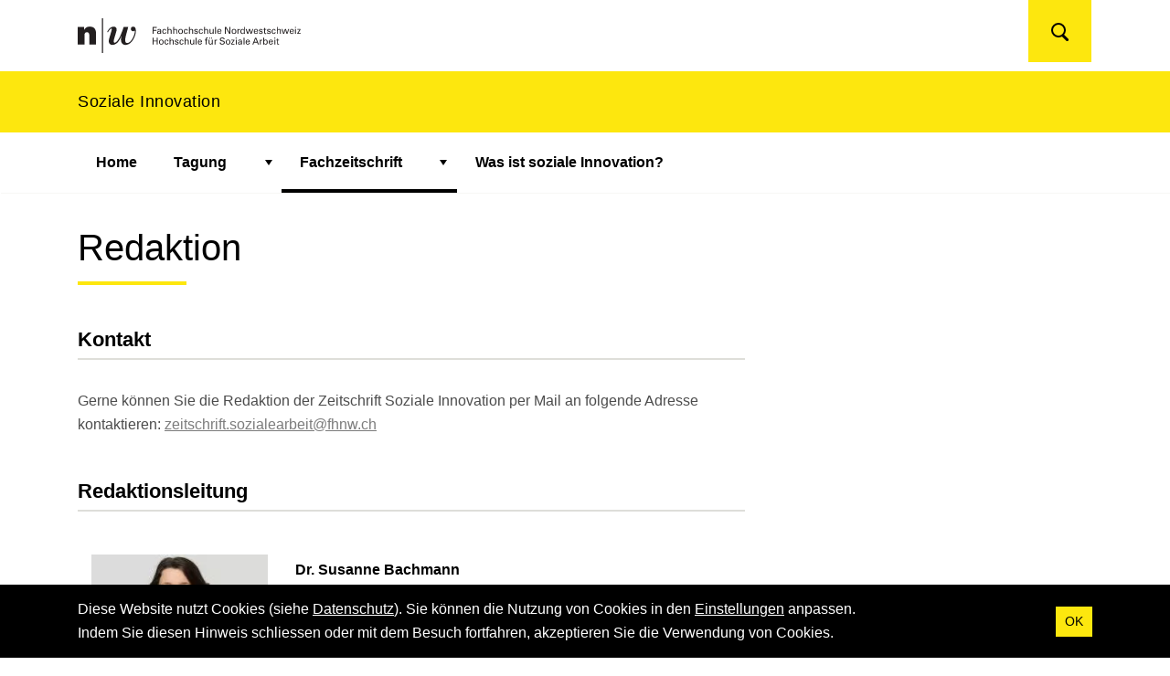

--- FILE ---
content_type: text/html; charset=UTF-8
request_url: https://www.fhnw.ch/plattformen/soziale-innovation/fachzeitschrift/redaktion/
body_size: 10165
content:
<!doctype html>
<head>
    <meta charset="UTF-8" />
    <title>Redaktion | Soziale Innovation</title>
    <meta http-equiv="X-UA-Compatible" content="IE=edge">
    <meta name="viewport" content="width=device-width, initial-scale=1, viewport-fit=cover">
    <meta name='robots' content='index, follow, max-image-preview:large, max-snippet:-1, max-video-preview:-1' />
	<style>img:is([sizes="auto" i], [sizes^="auto," i]) { contain-intrinsic-size: 3000px 1500px }</style>
	
	<!-- This site is optimized with the Yoast SEO plugin v26.2 - https://yoast.com/wordpress/plugins/seo/ -->
	<link rel="canonical" href="https://www.fhnw.ch/plattformen/soziale-innovation/fachzeitschrift/redaktion/" />
	<meta property="og:locale" content="de_DE" />
	<meta property="og:type" content="article" />
	<meta property="og:title" content="Redaktion | Soziale Innovation" />
	<meta property="og:description" content="KontaktGerne können Sie die Redaktion der Zeitschrift Soziale Innovation per Mail an folgende Adresse kontaktieren: zeitschrift.sozialearbeit@fhnw.chRedaktionsleitungRedaktion" />
	<meta property="og:url" content="https://www.fhnw.ch/plattformen/soziale-innovation/fachzeitschrift/redaktion/" />
	<meta property="og:site_name" content="Soziale Innovation" />
	<meta property="article:modified_time" content="2025-09-15T14:56:08+00:00" />
	<meta property="og:image" content="https://www.fhnw.ch/plattformen/soziale-innovation/wp-content/uploads/sites/23/fhnw-social-media-sharing.jpg" />
	<meta property="og:image:width" content="1200" />
	<meta property="og:image:height" content="630" />
	<meta property="og:image:type" content="image/jpeg" />
	<meta name="twitter:card" content="summary_large_image" />
	<meta name="twitter:label1" content="Geschätzte Lesezeit" />
	<meta name="twitter:data1" content="1 Minute" />
	<script type="application/ld+json" class="yoast-schema-graph">{"@context":"https://schema.org","@graph":[{"@type":"WebPage","@id":"https://www.fhnw.ch/plattformen/soziale-innovation/fachzeitschrift/redaktion/","url":"https://www.fhnw.ch/plattformen/soziale-innovation/fachzeitschrift/redaktion/","name":"Redaktion | Soziale Innovation","isPartOf":{"@id":"https://www.fhnw.ch/plattformen/soziale-innovation/#website"},"datePublished":"2022-07-28T14:36:15+00:00","dateModified":"2025-09-15T14:56:08+00:00","breadcrumb":{"@id":"https://www.fhnw.ch/plattformen/soziale-innovation/fachzeitschrift/redaktion/#breadcrumb"},"inLanguage":"de-CH","potentialAction":[{"@type":"ReadAction","target":["https://www.fhnw.ch/plattformen/soziale-innovation/fachzeitschrift/redaktion/"]}]},{"@type":"BreadcrumbList","@id":"https://www.fhnw.ch/plattformen/soziale-innovation/fachzeitschrift/redaktion/#breadcrumb","itemListElement":[{"@type":"ListItem","position":1,"name":"Home","item":"https://www.fhnw.ch/plattformen/soziale-innovation/"},{"@type":"ListItem","position":2,"name":"Fachzeitschrift","item":"https://www.fhnw.ch/plattformen/soziale-innovation/fachzeitschrift/"},{"@type":"ListItem","position":3,"name":"Redaktion"}]},{"@type":"WebSite","@id":"https://www.fhnw.ch/plattformen/soziale-innovation/#website","url":"https://www.fhnw.ch/plattformen/soziale-innovation/","name":"Soziale Innovation","description":"Eine Website der FHNW","potentialAction":[{"@type":"SearchAction","target":{"@type":"EntryPoint","urlTemplate":"https://www.fhnw.ch/plattformen/soziale-innovation/?s={search_term_string}"},"query-input":{"@type":"PropertyValueSpecification","valueRequired":true,"valueName":"search_term_string"}}],"inLanguage":"de-CH"}]}</script>
	<!-- / Yoast SEO plugin. -->


<link rel='dns-prefetch' href='//fonts.googleapis.com' />
<link rel='dns-prefetch' href='//api.tiles.mapbox.com' />
<style id='global-styles-inline-css' type='text/css'>
:root{--wp--preset--aspect-ratio--square: 1;--wp--preset--aspect-ratio--4-3: 4/3;--wp--preset--aspect-ratio--3-4: 3/4;--wp--preset--aspect-ratio--3-2: 3/2;--wp--preset--aspect-ratio--2-3: 2/3;--wp--preset--aspect-ratio--16-9: 16/9;--wp--preset--aspect-ratio--9-16: 9/16;--wp--preset--gradient--vivid-cyan-blue-to-vivid-purple: linear-gradient(135deg,rgba(6,147,227,1) 0%,rgb(155,81,224) 100%);--wp--preset--gradient--light-green-cyan-to-vivid-green-cyan: linear-gradient(135deg,rgb(122,220,180) 0%,rgb(0,208,130) 100%);--wp--preset--gradient--luminous-vivid-amber-to-luminous-vivid-orange: linear-gradient(135deg,rgba(252,185,0,1) 0%,rgba(255,105,0,1) 100%);--wp--preset--gradient--luminous-vivid-orange-to-vivid-red: linear-gradient(135deg,rgba(255,105,0,1) 0%,rgb(207,46,46) 100%);--wp--preset--gradient--very-light-gray-to-cyan-bluish-gray: linear-gradient(135deg,rgb(238,238,238) 0%,rgb(169,184,195) 100%);--wp--preset--gradient--cool-to-warm-spectrum: linear-gradient(135deg,rgb(74,234,220) 0%,rgb(151,120,209) 20%,rgb(207,42,186) 40%,rgb(238,44,130) 60%,rgb(251,105,98) 80%,rgb(254,248,76) 100%);--wp--preset--gradient--blush-light-purple: linear-gradient(135deg,rgb(255,206,236) 0%,rgb(152,150,240) 100%);--wp--preset--gradient--blush-bordeaux: linear-gradient(135deg,rgb(254,205,165) 0%,rgb(254,45,45) 50%,rgb(107,0,62) 100%);--wp--preset--gradient--luminous-dusk: linear-gradient(135deg,rgb(255,203,112) 0%,rgb(199,81,192) 50%,rgb(65,88,208) 100%);--wp--preset--gradient--pale-ocean: linear-gradient(135deg,rgb(255,245,203) 0%,rgb(182,227,212) 50%,rgb(51,167,181) 100%);--wp--preset--gradient--electric-grass: linear-gradient(135deg,rgb(202,248,128) 0%,rgb(113,206,126) 100%);--wp--preset--gradient--midnight: linear-gradient(135deg,rgb(2,3,129) 0%,rgb(40,116,252) 100%);--wp--preset--font-size--small: 13px;--wp--preset--font-size--medium: 20px;--wp--preset--font-size--large: 36px;--wp--preset--font-size--x-large: 42px;--wp--preset--spacing--20: 0.44rem;--wp--preset--spacing--30: 0.67rem;--wp--preset--spacing--40: 1rem;--wp--preset--spacing--50: 1.5rem;--wp--preset--spacing--60: 2.25rem;--wp--preset--spacing--70: 3.38rem;--wp--preset--spacing--80: 5.06rem;--wp--preset--shadow--natural: 6px 6px 9px rgba(0, 0, 0, 0.2);--wp--preset--shadow--deep: 12px 12px 50px rgba(0, 0, 0, 0.4);--wp--preset--shadow--sharp: 6px 6px 0px rgba(0, 0, 0, 0.2);--wp--preset--shadow--outlined: 6px 6px 0px -3px rgba(255, 255, 255, 1), 6px 6px rgba(0, 0, 0, 1);--wp--preset--shadow--crisp: 6px 6px 0px rgba(0, 0, 0, 1);}:root { --wp--style--global--content-size: 760px;--wp--style--global--wide-size: 1140px; }:where(body) { margin: 0; }.wp-site-blocks > .alignleft { float: left; margin-right: 2em; }.wp-site-blocks > .alignright { float: right; margin-left: 2em; }.wp-site-blocks > .aligncenter { justify-content: center; margin-left: auto; margin-right: auto; }:where(.is-layout-flex){gap: 0.5em;}:where(.is-layout-grid){gap: 0.5em;}.is-layout-flow > .alignleft{float: left;margin-inline-start: 0;margin-inline-end: 2em;}.is-layout-flow > .alignright{float: right;margin-inline-start: 2em;margin-inline-end: 0;}.is-layout-flow > .aligncenter{margin-left: auto !important;margin-right: auto !important;}.is-layout-constrained > .alignleft{float: left;margin-inline-start: 0;margin-inline-end: 2em;}.is-layout-constrained > .alignright{float: right;margin-inline-start: 2em;margin-inline-end: 0;}.is-layout-constrained > .aligncenter{margin-left: auto !important;margin-right: auto !important;}.is-layout-constrained > :where(:not(.alignleft):not(.alignright):not(.alignfull)){max-width: var(--wp--style--global--content-size);margin-left: auto !important;margin-right: auto !important;}.is-layout-constrained > .alignwide{max-width: var(--wp--style--global--wide-size);}body .is-layout-flex{display: flex;}.is-layout-flex{flex-wrap: wrap;align-items: center;}.is-layout-flex > :is(*, div){margin: 0;}body .is-layout-grid{display: grid;}.is-layout-grid > :is(*, div){margin: 0;}body{padding-top: 0px;padding-right: 0px;padding-bottom: 0px;padding-left: 0px;}a:where(:not(.wp-element-button)){text-decoration: underline;}:root :where(.wp-element-button, .wp-block-button__link){background-color: #32373c;border-width: 0;color: #fff;font-family: inherit;font-size: inherit;line-height: inherit;padding: calc(0.667em + 2px) calc(1.333em + 2px);text-decoration: none;}.has-vivid-cyan-blue-to-vivid-purple-gradient-background{background: var(--wp--preset--gradient--vivid-cyan-blue-to-vivid-purple) !important;}.has-light-green-cyan-to-vivid-green-cyan-gradient-background{background: var(--wp--preset--gradient--light-green-cyan-to-vivid-green-cyan) !important;}.has-luminous-vivid-amber-to-luminous-vivid-orange-gradient-background{background: var(--wp--preset--gradient--luminous-vivid-amber-to-luminous-vivid-orange) !important;}.has-luminous-vivid-orange-to-vivid-red-gradient-background{background: var(--wp--preset--gradient--luminous-vivid-orange-to-vivid-red) !important;}.has-very-light-gray-to-cyan-bluish-gray-gradient-background{background: var(--wp--preset--gradient--very-light-gray-to-cyan-bluish-gray) !important;}.has-cool-to-warm-spectrum-gradient-background{background: var(--wp--preset--gradient--cool-to-warm-spectrum) !important;}.has-blush-light-purple-gradient-background{background: var(--wp--preset--gradient--blush-light-purple) !important;}.has-blush-bordeaux-gradient-background{background: var(--wp--preset--gradient--blush-bordeaux) !important;}.has-luminous-dusk-gradient-background{background: var(--wp--preset--gradient--luminous-dusk) !important;}.has-pale-ocean-gradient-background{background: var(--wp--preset--gradient--pale-ocean) !important;}.has-electric-grass-gradient-background{background: var(--wp--preset--gradient--electric-grass) !important;}.has-midnight-gradient-background{background: var(--wp--preset--gradient--midnight) !important;}.has-small-font-size{font-size: var(--wp--preset--font-size--small) !important;}.has-medium-font-size{font-size: var(--wp--preset--font-size--medium) !important;}.has-large-font-size{font-size: var(--wp--preset--font-size--large) !important;}.has-x-large-font-size{font-size: var(--wp--preset--font-size--x-large) !important;}
:where(.wp-block-post-template.is-layout-flex){gap: 1.25em;}:where(.wp-block-post-template.is-layout-grid){gap: 1.25em;}
:where(.wp-block-columns.is-layout-flex){gap: 2em;}:where(.wp-block-columns.is-layout-grid){gap: 2em;}
:root :where(.wp-block-pullquote){font-size: 1.5em;line-height: 1.6;}
</style>
<link rel='stylesheet'  href='https://fonts.googleapis.com/css2?family=Inter%3Awght%40300%3B400%3B500%3B600%3B700&#038;display=swap'  media='all'  crossorigin="anonymous" integrity="sha256-io6+iXFcMl3LSQAawgi1sgMx1hCDKiU+Cwug7VC7Tig=" />
<link rel='stylesheet'  href='https://api.tiles.mapbox.com/mapbox-gl-js/v1.1.1/mapbox-gl.css'  media='all'  crossorigin="anonymous" integrity="sha256-AqE7Zm8q9jmbUnh4FG8MIY53j0gZv5gHrvBkkezAShY=" />
<link rel='stylesheet'  href='https://www.fhnw.ch/plattformen/soziale-innovation/wp-content/themes/fhnw/assets/dist/styles/styles_e1eb96f34e9353b42102.min.css'  media='all' />
<link rel='stylesheet'  href='https://www.fhnw.ch/plattformen/soziale-innovation/wp-includes/css/dashicons.min.css'  media='all' />
<link rel='stylesheet'  href='https://www.fhnw.ch/plattformen/soziale-innovation/wp-includes/css/admin-bar.min.css'  media='all' />
<style id='admin-bar-inline-css' type='text/css'>
#wp-admin-bar-my-sites-search { height: 2.2em; }
      #wp-admin-bar-my-sites-search.hide-if-no-js { display: none; }
      #wp-admin-bar-my-sites-search label[for="my-sites-search-text"] { clip: rect(1px, 1px, 1px, 1px); position: absolute !important; height: 1px; width: 1px; overflow: hidden; }
      #wp-admin-bar-my-sites-search .ab-item { height: 34px; }
      #wp-admin-bar-my-sites-search input { background-color: transparent; border: 1px solid rgba(255,255,255,0.6); color: rgba(255,255,255,0.7); padding: 2px 5px; width: 95%; width: calc( 100% - 14px); height: 1.7em; }
      #wp-admin-bar-my-sites-search input::-webkit-input-placeholder { color: rgba(255,255,255,0.4); }
      #wp-admin-bar-my-sites-search input::-moz-placeholder { color: rgba(255,255,255,0.4); }
      #wp-admin-bar-my-sites-search input:-ms-input-placeholder { color: rgba(255,255,255,0.4); }
      #wp-admin-bar-my-sites-search input::placeholder { color: rgba(255,255,255,0.4); }
</style>
<link rel="manifest" href="https://www.fhnw.ch/plattformen/soziale-innovation/wp-content/themes/fhnw/manifest.json"><link rel="icon" href="https://www.fhnw.ch/plattformen/soziale-innovation/wp-content/uploads/sites/23/favicon-150x150.png" sizes="32x32">
<link rel="icon" href="https://www.fhnw.ch/plattformen/soziale-innovation/wp-content/uploads/sites/23/favicon.png" sizes="192x192">
<link rel="apple-touch-icon" href="https://www.fhnw.ch/plattformen/soziale-innovation/wp-content/uploads/sites/23/favicon.png">
<meta name="msapplication-TileImage" content="https://www.fhnw.ch/plattformen/soziale-innovation/wp-content/uploads/sites/23/favicon.png">

</head>
	<body class="wp-singular page page-id-950 page-child parent-pageid-901 wp-theme-fhnw redaktion no-js">
		<a class="skip-to-content" href="#content">
			Zum Inhalt springen.
		</a>
		<div class="page-wrapper-fix">
			<div class="page-wrapper">
									<h1 class="sr-only">
						Navigation
					</h1>
					
<nav class="navbar navbar-light navbar-expand-lg navbar-main">
	<div class="navbar-container container">
		<button class="navbar-toggler navbar-toggler-right collapsed" type="button" data-toggle="collapse"
						data-target="#navbar-menu" aria-controls="navbar-menu"
						aria-expanded="false"
						aria-label="Navigation anzeigen/verstecken">
			<span class="navbar-toggler-icon"></span>
			<span class="navbar-toggler-text">Menü</span>
		</button>
		<div class="navbar-logos">
			<div class="fhnw-logos">
								<a class="fhnw-logo d-none d-md-inline-block" href="https://www.fhnw.ch/plattformen/soziale-innovation">
											<img src="https://www.fhnw.ch/plattformen/soziale-innovation/wp-content/themes/fhnw/assets/images/FHNW_HSA.svg" alt="Fachhochschule Nordwestschweiz | Hochschule für Soziale Arbeit" />
									</a>
				<a class="fhnw-logo d-inline-block d-md-none" href="https://www.fhnw.ch/plattformen/soziale-innovation">
					<img src="https://www.fhnw.ch/plattformen/soziale-innovation/wp-content/themes/fhnw/assets/images/FHNW_SIMPLE.svg" alt="Fachhochschule Nordwestschweiz" />
				</a>
			</div>
			<div class="brand-logos">
											</div>
		</div>
		<div class="align-items-center d-none d-lg-flex meta-nav-wrapper mr-3">
			<ul class="nav lang-nav">
	</ul>
<button class="btn btn-secondary d-none d-lg-block search-button" type="button" data-search-icon aria-controls="search-dialog" aria-expanded="false">
	<svg width="19" height="20" viewBox="0 0 19 20" xmlns="http://www.w3.org/2000/svg"><g transform="translate(1 1)" stroke="currentColor" fill="none" fill-rule="evenodd"><path d="M16.5 17.5l-4-4" stroke-width="3" stroke-linecap="round"/><circle stroke-width="2" cx="7" cy="7" r="7"/></g></svg>	<span class="sr-only sr-only-focusable">Suchen</span>
</button>
		</div>
	</div>
	<div class="navbar-banner bg-primary py-1 w-100">
		<a class="no-underline" href="https://www.fhnw.ch/plattformen/soziale-innovation"><p class="container black font-bigger leading-semi">Soziale Innovation</p></a>
	</div>
	<div class="container navbar-collapse-container">
		<div class="collapse navbar-collapse" id="navbar-menu">
					<ul class="navbar-nav">
							
	<li class="nav-item nav-item--level-0  menu-item menu-item-type-post_type menu-item-object-page menu-item-home menu-item-1028" data-level="0">
					<div class="nav-link-wrapper">
		<a href="https://www.fhnw.ch/plattformen/soziale-innovation/" class="nav-link " target="_self">
			Home
					</a>
			</div>
			</li>
							
	<li class="nav-item nav-item--level-0 dropdown menu-item menu-item-type-post_type menu-item-object-page menu-item-1029 menu-item-has-children" data-level="0">
					<div class="nav-link-wrapper">
		<a href="https://www.fhnw.ch/plattformen/soziale-innovation/tagung/" class="nav-link has-dropdown" target="_self">
			Tagung
					</a>
					<button type="button" class="dropdown-toggle" aria-haspopup="true" aria-expanded="false"><span class="sr-only">Zeige Untermenü für "Tagung"</span></button>
			</div>

			<ul class="dropdown-menu">
									
	<li class="nav-item nav-item--level-1  menu-item menu-item-type-post_type menu-item-object-page menu-item-996" data-level="1">
					<div class="nav-link-wrapper">
		<a href="https://www.fhnw.ch/plattformen/soziale-innovation/tagungsleitung/" class="nav-link " target="_self">
			Tagungsleitung
					</a>
			</div>
			</li>
									
	<li class="nav-item nav-item--level-1 dropdown menu-item menu-item-type-post_type menu-item-object-page menu-item-278 menu-item-has-children" data-level="1">
					<div class="nav-link-wrapper">
		<a href="https://www.fhnw.ch/plattformen/soziale-innovation/archiv/" class="nav-link has-dropdown" target="_self">
			Archiv
					</a>
					<button type="button" class="dropdown-toggle" aria-haspopup="true" aria-expanded="false"><span class="sr-only">Zeige Untermenü für "Archiv"</span></button>
			</div>

			<ul class="dropdown-menu">
									
	<li class="nav-item nav-item--level-2 dropdown menu-item menu-item-type-post_type menu-item-object-page menu-item-1560 menu-item-has-children" data-level="2">
					<div class="nav-link-wrapper">
		<a href="https://www.fhnw.ch/plattformen/soziale-innovation/archiv/tagung-2025/" class="nav-link has-dropdown" target="_self">
			2025
					</a>
					<button type="button" class="dropdown-toggle" aria-haspopup="true" aria-expanded="false"><span class="sr-only">Zeige Untermenü für "2025"</span></button>
			</div>

			<ul class="dropdown-menu">
									
	<li class="nav-item nav-item--level-3  menu-item menu-item-type-post_type menu-item-object-page menu-item-1562" data-level="3">
					<div class="nav-link-wrapper">
		<a href="https://www.fhnw.ch/plattformen/soziale-innovation/archiv/tagung-2025/programm-2025/" class="nav-link " target="_self">
			Programm 2025
					</a>
			</div>
			</li>
							</ul>
			</li>
									
	<li class="nav-item nav-item--level-2 dropdown menu-item menu-item-type-post_type menu-item-object-page menu-item-1226 menu-item-has-children" data-level="2">
					<div class="nav-link-wrapper">
		<a href="https://www.fhnw.ch/plattformen/soziale-innovation/archiv/soziale-innovation-2023/" class="nav-link has-dropdown" target="_self">
			2023
					</a>
					<button type="button" class="dropdown-toggle" aria-haspopup="true" aria-expanded="false"><span class="sr-only">Zeige Untermenü für "2023"</span></button>
			</div>

			<ul class="dropdown-menu">
									
	<li class="nav-item nav-item--level-3  menu-item menu-item-type-post_type menu-item-object-page menu-item-1227" data-level="3">
					<div class="nav-link-wrapper">
		<a href="https://www.fhnw.ch/plattformen/soziale-innovation/archiv/soziale-innovation-2023/programm-2023/" class="nav-link " target="_self">
			Programm 2023
					</a>
			</div>
			</li>
									
	<li class="nav-item nav-item--level-3  menu-item menu-item-type-post_type menu-item-object-page menu-item-828" data-level="3">
					<div class="nav-link-wrapper">
		<a href="https://www.fhnw.ch/plattformen/soziale-innovation/archiv/soziale-innovation-2023/tagungsunterlagen/" class="nav-link " target="_self">
			Tagungsunterlagen
					</a>
			</div>
			</li>
							</ul>
			</li>
									
	<li class="nav-item nav-item--level-2  menu-item menu-item-type-post_type menu-item-object-page menu-item-869" data-level="2">
					<div class="nav-link-wrapper">
		<a href="https://www.fhnw.ch/plattformen/soziale-innovation/archiv/soziale-innovation-2021/" class="nav-link " target="_self">
			2021
					</a>
			</div>
			</li>
									
	<li class="nav-item nav-item--level-2  menu-item menu-item-type-post_type menu-item-object-page menu-item-744" data-level="2">
					<div class="nav-link-wrapper">
		<a href="https://www.fhnw.ch/plattformen/soziale-innovation/archiv/tagung-2020/" class="nav-link " target="_self">
			2020
					</a>
			</div>
			</li>
									
	<li class="nav-item nav-item--level-2 dropdown menu-item menu-item-type-post_type menu-item-object-page menu-item-281 menu-item-has-children" data-level="2">
					<div class="nav-link-wrapper">
		<a href="https://www.fhnw.ch/plattformen/soziale-innovation/archiv/tagung-2018/" class="nav-link has-dropdown" target="_self">
			2018
					</a>
					<button type="button" class="dropdown-toggle" aria-haspopup="true" aria-expanded="false"><span class="sr-only">Zeige Untermenü für "2018"</span></button>
			</div>

			<ul class="dropdown-menu">
									
	<li class="nav-item nav-item--level-3  menu-item menu-item-type-post_type menu-item-object-page menu-item-284" data-level="3">
					<div class="nav-link-wrapper">
		<a href="https://www.fhnw.ch/plattformen/soziale-innovation/archiv/tagung-2018/referierende/" class="nav-link " target="_self">
			Keynotes
					</a>
			</div>
			</li>
									
	<li class="nav-item nav-item--level-3  menu-item menu-item-type-post_type menu-item-object-page menu-item-283" data-level="3">
					<div class="nav-link-wrapper">
		<a href="https://www.fhnw.ch/plattformen/soziale-innovation/archiv/tagung-2018/ueberblick/" class="nav-link " target="_self">
			Panels
					</a>
			</div>
			</li>
							</ul>
			</li>
							</ul>
			</li>
							</ul>
			</li>
							
	<li class="nav-item nav-item--level-0 dropdown menu-item menu-item-type-post_type menu-item-object-page current-page-ancestor current-menu-ancestor current-menu-parent current-page-parent current_page_parent current_page_ancestor menu-item-1030 menu-item-has-children" data-level="0">
					<div class="nav-link-wrapper">
		<a href="https://www.fhnw.ch/plattformen/soziale-innovation/fachzeitschrift/" class="nav-link has-dropdown" target="_self">
			Fachzeitschrift
					</a>
					<button type="button" class="dropdown-toggle" aria-haspopup="true" aria-expanded="false"><span class="sr-only">Zeige Untermenü für "Fachzeitschrift"</span></button>
			</div>

			<ul class="dropdown-menu">
									
	<li class="nav-item nav-item--level-1  menu-item menu-item-type-post_type menu-item-object-page menu-item-1595" data-level="1">
					<div class="nav-link-wrapper">
		<a href="https://www.fhnw.ch/plattformen/soziale-innovation/fachzeitschrift/biografische-uebergaenge/" class="nav-link " target="_self">
			Ausgabe 2025 – Biografische Übergänge innovativ gestalten
					</a>
			</div>
			</li>
									
	<li class="nav-item nav-item--level-1  menu-item menu-item-type-post_type menu-item-object-page menu-item-1331" data-level="1">
					<div class="nav-link-wrapper">
		<a href="https://www.fhnw.ch/plattformen/soziale-innovation/fachzeitschrift/sprachgrenzen/" class="nav-link " target="_self">
			Ausgabe 2024 – Über Sprachgrenzen hinweg
					</a>
			</div>
			</li>
									
	<li class="nav-item nav-item--level-1  menu-item menu-item-type-post_type menu-item-object-page menu-item-1184" data-level="1">
					<div class="nav-link-wrapper">
		<a href="https://www.fhnw.ch/plattformen/soziale-innovation/fachzeitschrift/copy-and-paste/" class="nav-link " target="_self">
			Ausgabe 2023 – Copy &amp; Paste
					</a>
			</div>
			</li>
									
	<li class="nav-item nav-item--level-1  menu-item menu-item-type-post_type menu-item-object-page menu-item-1031" data-level="1">
					<div class="nav-link-wrapper">
		<a href="https://www.fhnw.ch/plattformen/soziale-innovation/fachzeitschrift/wie-gelingt-soziale-innovation/" class="nav-link " target="_self">
			Ausgabe 2022 – Wie gelingt Soziale Innovation?
					</a>
			</div>
			</li>
									
	<li class="nav-item nav-item--level-1  menu-item menu-item-type-post_type menu-item-object-page menu-item-1032" data-level="1">
					<div class="nav-link-wrapper">
		<a href="https://www.fhnw.ch/plattformen/soziale-innovation/fachzeitschrift/bestellen-und-abonnieren/" class="nav-link " target="_self">
			Bestellen und Abonnieren
					</a>
			</div>
			</li>
									
	<li class="nav-item nav-item--level-1  menu-item menu-item-type-post_type menu-item-object-page current-menu-item page_item page-item-950 current_page_item menu-item-1033" data-level="1">
					<div class="nav-link-wrapper">
		<a href="https://www.fhnw.ch/plattformen/soziale-innovation/fachzeitschrift/redaktion/" class="nav-link " target="_self">
			Redaktion
							<span class="sr-only"> (Aktiv)</span>
					</a>
			</div>
			</li>
							</ul>
			</li>
							
	<li class="nav-item nav-item--level-0  menu-item menu-item-type-post_type menu-item-object-page menu-item-1115" data-level="0">
					<div class="nav-link-wrapper">
		<a href="https://www.fhnw.ch/plattformen/soziale-innovation/was-ist-soziale-innovation/" class="nav-link " target="_self">
			Was ist soziale Innovation?
					</a>
			</div>
			</li>
						<li class="nav-item nav-item--level-0 dropdown menu-item-has-children nav-item--more" data-level="0">
				<button type="button" class="nav-link has-dropdown dropdown-toggle" aria-haspopup="true" aria-expanded="false">
					Mehr
				</button>
				<ul class="dropdown-menu"></ul>
			</li>
		</ul>
			<div class="d-lg-none">
				<form method="get" class="search-form" action="https://www.fhnw.ch/plattformen/soziale-innovation/" data-search-form>
    <div class="search-form__wrapper">
        <label for="search-69711c60785c9" class="sr-only">Geben Sie Ihren Suchbegriff ein</label>
        <input type="text" class="search-form__field" name="s" id="search-69711c60785c9" 
            aria-label="Geben Sie Ihren Suchbegriff ein" 
            placeholder="Geben Sie Ihren Suchbegriff ein" 
            data-search-input />
        <button type="submit" class="search-form__submit" aria-label="Suchen">
            <svg xmlns="http://www.w3.org/2000/svg" width="64" height="64" viewBox="0 0 484.5 484.5" class="enter-icon" data-search-enter-icon="enter-icon"><path d="M433.5 114.75v102H96.9l91.8-91.8-35.7-35.7-153 153 153 153 35.7-35.7-91.8-91.8h387.6v-153z"/></svg>        </button>
    </div>
</form>

				<ul class="nav lang-nav px-0">
									</ul>
			</div>
		</div>
	</div>
</nav>
								<div id="content" class="content-wrapper">
						<body>
<div class="container"><div class="row"><div class="col-12 col-lg-10 col-xl-8"><h1 class="wp-block-wk-page-title">Redaktion</h1><h2 class="wp-block-heading">Kontakt</h2><p>Gerne können Sie die Redaktion der Zeitschrift Soziale Innovation per Mail an folgende Adresse kontaktieren: <a href="mailto:zeitschrift.sozialearbeit@fhnw.ch">zeitschrift.sozialearbeit@fhnw.ch</a></p><h2 class="wp-block-heading">Redaktionsleitung</h2><div class="mt-largest  portrait">
	<div>
				<ul class="rich-list">
							<li class="row rich-list__item">
											<a href="https://www.fhnw.ch/de/personen/susanne-bachmann" target="_blank"></a>
										<div class="rich-list__background">
													<div class="col-lg-4 col-md-12">
										
		
			<picture class=""><source sizes="(max-width: 768px) 100vw,196px," srcset="https://www.fhnw.ch/plattformen/soziale-innovation/wp-content/uploads/sites/23/Bachmann_Susanne-510x286.875-c-default.webp 510w,https://www.fhnw.ch/plattformen/soziale-innovation/wp-content/uploads/sites/23/Bachmann_Susanne-350x196.875-c-default.webp 350w,https://www.fhnw.ch/plattformen/soziale-innovation/wp-content/uploads/sites/23/Bachmann_Susanne-196x110.25-c-default.webp 196w" type="image/webp"><img decoding="async" class="" src="https://www.fhnw.ch/plattformen/soziale-innovation/wp-content/uploads/sites/23/Bachmann_Susanne-510x286.875-c-default.jpg" srcset="https://www.fhnw.ch/plattformen/soziale-innovation/wp-content/uploads/sites/23/Bachmann_Susanne-510x286.875-c-default.jpg 510w,https://www.fhnw.ch/plattformen/soziale-innovation/wp-content/uploads/sites/23/Bachmann_Susanne-350x196.875-c-default.jpg 350w,https://www.fhnw.ch/plattformen/soziale-innovation/wp-content/uploads/sites/23/Bachmann_Susanne-196x110.25-c-default.jpg 196w" sizes="(max-width: 768px) 100vw,196px" alt=""></picture>	
							</div>
												<div class="col-lg-8 col-md-12 mt-3 mt-md-0">
							<span class="mb-2 d-block"></span>
															<h4 class="portrait__title">Dr. Susanne Bachmann</h4>
																						<span class="portrait__position">Wissenschaftliche Mitarbeiterin, Hochschulzentrum, Hochschule für Soziale Arbeit FHNW</span>
																				</div>
													<div class="linkbox__icon"><span class="arrow--right"></span></div>
											</div>
				</li>
					</ul>
	</div>
</div><div style="height:60px" aria-hidden="true" class="wp-block-spacer"></div><h2 class="wp-block-heading">Redaktion</h2><div class="mt-largest  portrait">
	<div>
				<ul class="rich-list">
							<li class="row rich-list__item">
											<a href="https://www.fhnw.ch/de/personen/marcel-krebs" target="_blank"></a>
										<div class="rich-list__background">
													<div class="col-lg-4 col-md-12">
										
		
			<picture class=""><source sizes="(max-width: 768px) 100vw,196px," srcset="https://www.fhnw.ch/plattformen/soziale-innovation/wp-content/uploads/sites/23/Krebs_Marcel-510x286.875-c-default.webp 510w,https://www.fhnw.ch/plattformen/soziale-innovation/wp-content/uploads/sites/23/Krebs_Marcel-350x196.875-c-default.webp 350w,https://www.fhnw.ch/plattformen/soziale-innovation/wp-content/uploads/sites/23/Krebs_Marcel-196x110.25-c-default.webp 196w" type="image/webp"><img decoding="async" class="" src="https://www.fhnw.ch/plattformen/soziale-innovation/wp-content/uploads/sites/23/Krebs_Marcel-510x286.875-c-default.jpg" srcset="https://www.fhnw.ch/plattformen/soziale-innovation/wp-content/uploads/sites/23/Krebs_Marcel-510x286.875-c-default.jpg 510w,https://www.fhnw.ch/plattformen/soziale-innovation/wp-content/uploads/sites/23/Krebs_Marcel-350x196.875-c-default.jpg 350w,https://www.fhnw.ch/plattformen/soziale-innovation/wp-content/uploads/sites/23/Krebs_Marcel-196x110.25-c-default.jpg 196w" sizes="(max-width: 768px) 100vw,196px" alt=""></picture>	
							</div>
												<div class="col-lg-8 col-md-12 mt-3 mt-md-0">
							<span class="mb-2 d-block"></span>
															<h4 class="portrait__title">Dr. Marcel Krebs</h4>
																						<span class="portrait__position">Dozent, Institut Soziale Arbeit und Gesundheit, Hochschule für Soziale Arbeit FHNW</span>
																				</div>
													<div class="linkbox__icon"><span class="arrow--right"></span></div>
											</div>
				</li>
							<li class="row rich-list__item">
											<a href="https://www.fhnw.ch/de/personen/christoph-mattes" target="_blank"></a>
										<div class="rich-list__background">
													<div class="col-lg-4 col-md-12">
										
		
			<picture class=""><source sizes="(max-width: 768px) 100vw,196px," srcset="https://www.fhnw.ch/plattformen/soziale-innovation/wp-content/uploads/sites/23/Mattes_Christoph-510x286.875-c-default.webp 510w,https://www.fhnw.ch/plattformen/soziale-innovation/wp-content/uploads/sites/23/Mattes_Christoph-350x196.875-c-default.webp 350w,https://www.fhnw.ch/plattformen/soziale-innovation/wp-content/uploads/sites/23/Mattes_Christoph-196x110.25-c-default.webp 196w" type="image/webp"><img decoding="async" class="" src="https://www.fhnw.ch/plattformen/soziale-innovation/wp-content/uploads/sites/23/Mattes_Christoph-510x286.875-c-default.jpg" srcset="https://www.fhnw.ch/plattformen/soziale-innovation/wp-content/uploads/sites/23/Mattes_Christoph-510x286.875-c-default.jpg 510w,https://www.fhnw.ch/plattformen/soziale-innovation/wp-content/uploads/sites/23/Mattes_Christoph-350x196.875-c-default.jpg 350w,https://www.fhnw.ch/plattformen/soziale-innovation/wp-content/uploads/sites/23/Mattes_Christoph-196x110.25-c-default.jpg 196w" sizes="(max-width: 768px) 100vw,196px" alt=""></picture>	
							</div>
												<div class="col-lg-8 col-md-12 mt-3 mt-md-0">
							<span class="mb-2 d-block"></span>
															<h4 class="portrait__title">Dr. Christoph Mattes</h4>
																						<span class="portrait__position">Dozent, Institut Sozialplanung, Organisationaler Wandel und Stadtentwicklung, Hochschule für Soziale Arbeit FHNW</span>
																				</div>
													<div class="linkbox__icon"><span class="arrow--right"></span></div>
											</div>
				</li>
							<li class="row rich-list__item">
											<a href="https://www.fhnw.ch/de/personen/pascal-engler" target="_blank"></a>
										<div class="rich-list__background">
													<div class="col-lg-4 col-md-12">
										
		
			<picture class=""><source sizes="(max-width: 768px) 100vw,196px," srcset="https://www.fhnw.ch/plattformen/soziale-innovation/wp-content/uploads/sites/23/Engler_Pascal-scaled-510x286.875-c-default.webp 510w,https://www.fhnw.ch/plattformen/soziale-innovation/wp-content/uploads/sites/23/Engler_Pascal-scaled-350x196.875-c-default.webp 350w,https://www.fhnw.ch/plattformen/soziale-innovation/wp-content/uploads/sites/23/Engler_Pascal-scaled-196x110.25-c-default.webp 196w" type="image/webp"><img decoding="async" class="" src="https://www.fhnw.ch/plattformen/soziale-innovation/wp-content/uploads/sites/23/Engler_Pascal-scaled-510x286.875-c-default.jpg" srcset="https://www.fhnw.ch/plattformen/soziale-innovation/wp-content/uploads/sites/23/Engler_Pascal-scaled-510x286.875-c-default.jpg 510w,https://www.fhnw.ch/plattformen/soziale-innovation/wp-content/uploads/sites/23/Engler_Pascal-scaled-350x196.875-c-default.jpg 350w,https://www.fhnw.ch/plattformen/soziale-innovation/wp-content/uploads/sites/23/Engler_Pascal-scaled-196x110.25-c-default.jpg 196w" sizes="(max-width: 768px) 100vw,196px" alt=""></picture>	
							</div>
												<div class="col-lg-8 col-md-12 mt-3 mt-md-0">
							<span class="mb-2 d-block"></span>
															<h4 class="portrait__title">Pascal Engler</h4>
																						<span class="portrait__position">Dozent, Studienzentrum, Hochschule für Soziale Arbeit FHNW</span>
																				</div>
													<div class="linkbox__icon"><span class="arrow--right"></span></div>
											</div>
				</li>
					</ul>
	</div>
</div></div></div></div>




























</body>
				</div>
									<h1 class="sr-only">
						Footer
					</h1>
					<footer class="footer">
	<div class="container footer__inner">
		<div class="row">
			<div class="col-12 col-sm-6 col-lg-4 mb-3 mb-md-0 order-2 order-lg-1">
				<div class="footer-widget"><h2 class="footer__title h3">Kontakt</h2>			<div class="textwidget"><p>Fachhochschule Nordwestschweiz FHNW<br />
Hochschule für Soziale Arbeit<br />
Institut Professionsforschung und -entwicklung<br />
Riggenbachstrasse 16<br />
4600 Olten</p>
<p>T <a href="tel:+41629572568">+41 62 957 25 68</a><br />
E-Mail: <a href="mailto:sozialeinnovation.sozialearbeit@fhnw.ch">sozialeinnovation.sozialearbeit@fhnw.ch</a></p>
</div>
		</div><ul class="social-icons d-flex flex-wrap">
						<li class="mr-2 pt-1 pb-1 pr-1">
				<a class="social-icons__link" href="https://www.instagram.com/fhnwsozialearbeit/" target="_blank" title="folgen Sie uns auf Instagram">
					<svg xmlns="http://www.w3.org/2000/svg" width="15" height="15" viewBox="0 0 15 15"><path d="M7.5 1.35h2.86a3.92 3.92 0 011.31.26 2.18 2.18 0 01.81.56 2.43 2.43 0 01.53.87 4.43 4.43 0 01.25 1.39v6a4.43 4.43 0 01-.26 1.49 2.43 2.43 0 01-.53.87 2.18 2.18 0 01-.81.56 3.92 3.92 0 01-1.31.26H4.63a3.92 3.92 0 01-1.31-.26 2.18 2.18 0 01-.81-.56 2.43 2.43 0 01-.51-.87 4.43 4.43 0 01-.25-1.39v-6A4.43 4.43 0 012 3.08a2.43 2.43 0 01.53-.87 2.18 2.18 0 01.81-.56 3.92 3.92 0 011.31-.26h2.86zM7.5 0C5.58 0 5.34 0 4.58.05a4.9 4.9 0 00-1.71.34 3.46 3.46 0 00-1.25.87A3.59 3.59 0 00.8 2.59a6.05 6.05 0 00-.33 1.82v6.18a6.05 6.05 0 00.33 1.82 3.59 3.59 0 00.82 1.33 3.46 3.46 0 001.25.87 4.9 4.9 0 001.71.39c.76 0 1 .05 2.92.05s2.16 0 2.92-.05a4.9 4.9 0 001.71-.34 3.46 3.46 0 001.25-.87 3.59 3.59 0 00.82-1.33 6.05 6.05 0 00.33-1.82V4.46a6.05 6.05 0 00-.33-1.82 3.59 3.59 0 00-.82-1.33 3.46 3.46 0 00-1.25-.92 4.9 4.9 0 00-1.71-.34H7.5zm0 3.66a3.75 3.75 0 00-3.62 3.85 3.75 3.75 0 003.63 3.86 3.76 3.76 0 003.64-3.86 3.75 3.75 0 00-3.64-3.85zm0 6.36a2.43 2.43 0 01-2.34-2.51A2.43 2.43 0 017.51 5a2.43 2.43 0 012.36 2.5A2.43 2.43 0 017.51 10zm4.6-6.54a.84.84 0 11-1.68 0 .84.84 0 111.68 0z" fill="#fff" fill-rule="evenodd"/></svg>				</a>
			</li>
								<li class="mr-2 pt-1 pb-1 pr-1">
				<a class="social-icons__link" href="https://www.facebook.com/FHNWsozialearbeit" target="_blank" title="folgen Sie uns auf Facebook">
					<svg xmlns="http://www.w3.org/2000/svg" width="15" height="15" viewBox="0 0 15 15"><path d="M8.62 15h-3V7.5h-1.5V4.91h1.5V3.36C5.62 1.25 6.46 0 8.87 0h2v2.59H9.62c-.94 0-1 .36-1 1v1.32h2.26l-.26 2.59h-2V15z" fill="#fff" fill-rule="evenodd"/></svg>				</a>
			</li>
								<li class="mr-2 pt-1 pb-1 pr-1">
				<a class="social-icons__link" href="https://twitter.com/hsaFHNW" target="_blank" title="folgen Sie uns auf X/Twitter">
					<svg xmlns="http://www.w3.org/2000/svg" width="15" height="15" viewBox="0 0 15 15"><path d="M11.85.73h2.3L9.1 6.48l5.9 7.8h-4.63L6.75 9.54 2.6 14.28H.3l5.35-6.15L0 .73h4.74l3.27 4.33L11.85.73zm-.8 12.19h1.27L4.07 2.03H2.7l8.34 10.9z" fill="#fff" fill-rule="evenodd"/></svg>				</a>
			</li>
											<li class="mr-2 pt-1 pb-1 pr-1">
				<a class="social-icons__link" href="https://www.linkedin.com/showcase/hochschule-für-soziale-arbeit-fhnw" target="_blank" title="folgen Sie uns auf LinkedIn">
					<svg xmlns="http://www.w3.org/2000/svg" width="15" height="15" viewBox="0 0 15 15"><path d="M.56 15h3.2V5.36H.56zm1.6-11.77a1.61 1.61 0 111.6-1.6 1.6 1.6 0 01-1.6 1.6zM14.44 15h-3.2v-4.6c0-3-3.21-2.75-3.21 0V15h-3.2V5.38H8v1.75c1.4-2.59 6.41-2.78 6.41 2.47z" fill="#fff" fill-rule="evenodd"/></svg>				</a>
			</li>
								<li class="mr-2 pt-1 pb-1 pr-1">
				<a class="social-icons__link" href="https://www.youtube.com/user/FHNWhsa" target="_blank" title="folgen Sie uns auf YouTube">
					<svg xmlns="http://www.w3.org/2000/svg" width="15" height="15" viewBox="0 0 15 15"><path d="M5.63 10V5l5 2.5zm6.63-8a94.47 94.47 0 00-9.52 0C.31 2.15 0 3.63 0 7.5s.3 5.35 2.74 5.5a94.47 94.47 0 009.52 0c2.43-.15 2.74-1.63 2.74-5.5s-.3-5.35-2.74-5.5z" fill="#fff" fill-rule="evenodd"/></svg>				</a>
			</li>
																		</ul>
			</div>

							<div class="col-12 col-lg-4 mb-3 mb-lg-0 order-1 order-lg-2">
					<div class="footer-widget"><h2 class="footer__title h3">Über diese Website</h2>			<div class="textwidget"><p>Die Hochschule für Soziale Arbeit FHNW ermöglicht, fördert und beforscht Innovationen in der Sozialen Arbeit. Die Fachtagung «Soziale Innovation» findet alle zwei Jahre statt. Die Zeitschrift «Soziale Innovation» enthält Fachbeiträge aus Wissenschaft und Praxis der Sozialen Arbeit.</p>
</div>
		</div>
				</div>
			
							<div class="col-12 col-sm-6 col-lg-4 order-3">
					<div class="footer-widget"><h2 class="footer__title h3">Quicklinks</h2><div class="menu-hauptmenu-oben-container"><ul id="menu-hauptmenu-oben" class="menu"><li id="menu-item-1028" class="menu-item menu-item-type-post_type menu-item-object-page menu-item-home menu-item-1028"><a href="https://www.fhnw.ch/plattformen/soziale-innovation/">Home</a></li>
<li id="menu-item-1029" class="menu-item menu-item-type-post_type menu-item-object-page menu-item-1029"><a href="https://www.fhnw.ch/plattformen/soziale-innovation/tagung/">Tagung</a></li>
<li id="menu-item-1030" class="menu-item menu-item-type-post_type menu-item-object-page current-page-ancestor current-menu-ancestor current-menu-parent current-page-parent current_page_parent current_page_ancestor menu-item-1030"><a href="https://www.fhnw.ch/plattformen/soziale-innovation/fachzeitschrift/">Fachzeitschrift</a></li>
<li id="menu-item-1115" class="menu-item menu-item-type-post_type menu-item-object-page menu-item-1115"><a href="https://www.fhnw.ch/plattformen/soziale-innovation/was-ist-soziale-innovation/">Was ist soziale Innovation?</a></li>
</ul></div></div>
				</div>
					</div>
	</div>
	<div class="container footer__meta">
		<div class="border-top border-dark d-flex justify-content-center">
			<ul class="list-inline">
				<li class="list-inline-item"><a href="https://www.fhnw.ch" target="_blank">www.fhnw.ch</a></li>
				<li class="list-inline-item" aria-hidden="true">|</li>
				<li class="list-inline-item"><a href="https://www.fhnw.ch/plattformen/soziale-innovation/impressum/">Impressum</a></li>
				<li class="list-inline-item" aria-hidden="true">|</li>
				<li class="list-inline-item"><a href="https://www.fhnw.ch/plattformen/soziale-innovation/datenschutz/">Datenschutz</a></li>
			</ul>
		</div>
	</div>
</footer>
							</div>
		</div>
		<div id="search-dialog" class="search-overlay dialog-container" aria-hidden="true">
    <div class="dialog-overlay" data-a11y-dialog-hide></div>
    <div class="dialog-content" role="dialog" aria-labelledby="search-dialog-title">
        <div class="modal-button-wrapper">
            <button type="button" class="modal-close" data-a11y-dialog-hide aria-label="Suche schliessen" aria-controls="search-dialog">
                <span aria-hidden="true">
                    <svg xmlns="http://www.w3.org/2000/svg" viewBox="0 0 24 24" fill="none" stroke="currentColor" stroke-width="2" stroke-linecap="round" stroke-linejoin="round"><path d="M18 6L6 18M6 6l12 12"/></svg>                </span>
                <span class="sr-only">Suche schliessen</span>
            </button>
        </div>
        <div class="dialog-inner">
            <h1 id="search-dialog-title" class="sr-only">Suche</h1>
            <form method="get" class="search-form" action="https://www.fhnw.ch/plattformen/soziale-innovation/" data-search-form>
    <div class="search-form__wrapper">
        <label for="search-69711c60807ea" class="sr-only">Geben Sie Ihren Suchbegriff ein</label>
        <input type="text" class="search-form__field" name="s" id="search-69711c60807ea" 
            aria-label="Geben Sie Ihren Suchbegriff ein" 
            placeholder="Geben Sie Ihren Suchbegriff ein" 
            data-search-input />
        <button type="submit" class="search-form__submit" aria-label="Suchen">
            <svg xmlns="http://www.w3.org/2000/svg" width="64" height="64" viewBox="0 0 484.5 484.5" class="enter-icon" data-search-enter-icon="enter-icon"><path d="M433.5 114.75v102H96.9l91.8-91.8-35.7-35.7-153 153 153 153 35.7-35.7-91.8-91.8h387.6v-153z"/></svg>        </button>
    </div>
</form>

        </div>
    </div>
</div>
					<div class="alert cookie-consent cookie-consent--simple d-none" role="alert">
	<div class="container">
		<div class="row align-items-center">
			<div class="col-12 col-md">
				Diese Website nutzt Cookies (siehe <a class="underline" href="https://www.fhnw.ch/plattformen/soziale-innovation/datenschutz/" target="_blank">Datenschutz</a>). Sie können die Nutzung von Cookies in den <a class="underline" href="#toggleCookieSettings">Einstellungen</a> anpassen.<br/>Indem Sie diesen Hinweis schliessen oder mit dem Besuch fortfahren, akzeptieren Sie die Verwendung von Cookies.
			</div>
			<div class="col-12 col-md-auto text-right">
				<button type="button" class="btn btn-secondary btn-sm cookie-consent__button" data-cookie-consent="consentAllCookies">
					OK
				</button>
			</div>
		</div>
	</div>
</div>

<div class="alert text-center cookie-consent cookie-consent--advanced d-none" role="alert">
	<div class="row">
		<div class="col-12">
			<h3>Cookie-Einstellungen</h3>
			Wir unterscheiden für diese Website notwendige Cookies (die zur fehlerfreien Verwendung der Site dienen, damit Ihnen alle Funktionalitäten zur Verfügung stehen) sowie Statistik- und Marketing-Cookies (die uns erlauben, die Nutzung unserer Angebote und Werbemassnahmen zu verstehen und zu optimieren).<br/>Weitere Informationen finden Sie unter <a class="underline" href="https://www.fhnw.ch/plattformen/soziale-innovation/datenschutz/" target="_blank">Datenschutz</a>.
		</div>
		<div class="col-12 col-md-6">
			<button type="button" class="btn btn-secondary btn-sm cookie-consent__button" data-cookie-consent="consentNecessaryCookies">
				Nur notwendige Cookies erlauben
			</button>
		</div>
		<div class="col-12 col-md-6">
			<button type="button" class="btn btn-secondary btn-sm cookie-consent__button" data-cookie-consent="consentAllCookies">
				Alle Cookies erlauben
			</button>
		</div>
	</div>
</div>
				<div class="backtotop-container"><a href="#" class="backtotop" style="opacity: 0; visibility: hidden;"><span class="arrowtip">zurück zum Anfang scrollen</span><span class="arrowfoot"></span></a></div>
		<script type="speculationrules">
{"prefetch":[{"source":"document","where":{"and":[{"href_matches":"\/plattformen\/soziale-innovation\/*"},{"not":{"href_matches":["\/plattformen\/soziale-innovation\/wp-*.php","\/plattformen\/soziale-innovation\/wp-admin\/*","\/plattformen\/soziale-innovation\/wp-content\/uploads\/sites\/23\/*","\/plattformen\/soziale-innovation\/wp-content\/*","\/plattformen\/soziale-innovation\/wp-content\/plugins\/*","\/plattformen\/soziale-innovation\/wp-content\/themes\/fhnw\/*","\/plattformen\/soziale-innovation\/*\\?(.+)"]}},{"not":{"selector_matches":"a[rel~=\"nofollow\"]"}},{"not":{"selector_matches":".no-prefetch, .no-prefetch a"}}]},"eagerness":"conservative"}]}
</script>
<noscript>
    <iframe src="https://www.googletagmanager.com/ns.html?id=GTM-TM39LQC" height="0" width="0"
        style="display:none;visibility:hidden"></iframe>
</noscript>

<script type="text/javascript" id="wk-tag-manager-script-js-after">
/* <![CDATA[ */
function shouldTrack(){
var trackLoggedIn = false;
var loggedIn = false;
if(!loggedIn){
return true;
} else if( trackLoggedIn ) {
return true;
}
return false;
}
function hasWKGoogleAnalyticsCookie() {
return (new RegExp('wp_wk_ga_untrack_' + document.location.hostname)).test(document.cookie);
}
if (!hasWKGoogleAnalyticsCookie() && shouldTrack()) {
//Google Tag Manager
(function (w, d, s, l, i) {
w[l] = w[l] || [];
w[l].push({
'gtm.start':
new Date().getTime(), event: 'gtm.js'
});
var f = d.getElementsByTagName(s)[0],
j = d.createElement(s), dl = l != 'dataLayer' ? '&l=' + l : '';
j.async = true;
j.src =
'https://www.googletagmanager.com/gtm.js?id=' + i + dl;
f.parentNode.insertBefore(j, f);
})(window, document, 'script', 'dataLayer', 'GTM-TM39LQC');
}
/* ]]> */
</script>
<script  src="https://www.fhnw.ch/plattformen/soziale-innovation/wp-includes/js/jquery/jquery.min.js" ></script>
<script  >
/* <![CDATA[ */
jQuery(document).ready( function($) {
      $( '#wp-admin-bar-my-sites-search.hide-if-no-js' ).show();
      $( '#wp-admin-bar-my-sites-search input' ).on( 'input', function( ) {
        var searchValRegex = new RegExp( $(this).val(), 'i');
        $( '#wp-admin-bar-my-sites-list > li.menupop' ).hide().filter( function() {
          return searchValRegex.test( $(this).find( '> a' ).text() );
        }).show();
    	});
    });
/* ]]> */
</script>
<script  src="https://www.fhnw.ch/plattformen/soziale-innovation/wp-includes/js/jquery/jquery-migrate.min.js" ></script>
<script type="text/javascript" id="theme-script-js-extra">
/* <![CDATA[ */
var wk_script_vars = {"ajax_url":"https:\/\/www.fhnw.ch\/plattformen\/soziale-innovation\/wp-admin\/admin-ajax.php","rest_url":"https:\/\/www.fhnw.ch\/plattformen\/soziale-innovation\/wp-json\/","theme_uri":"https:\/\/www.fhnw.ch\/plattformen\/soziale-innovation\/wp-content\/themes\/fhnw","form_upload_text":"Anhang: OK. Es k\u00f6nnen noch %s MB hinzugef\u00fcgt werden bis zum Maximum von %s MB. "};
/* ]]> */
</script>
<script  src="https://www.fhnw.ch/plattformen/soziale-innovation/wp-content/themes/fhnw/assets/dist/scripts/functions_394b21d32a52f51fec26.min.js" ></script>

	</body>
</html>


--- FILE ---
content_type: image/svg+xml
request_url: https://www.fhnw.ch/plattformen/soziale-innovation/wp-content/themes/fhnw/assets/images/FHNW_SIMPLE.svg
body_size: 764
content:
<svg xmlns="http://www.w3.org/2000/svg" xml:space="preserve" id="svg2" x="0" y="0" style="enable-background:new 0 0 63.8 37.8" version="1.1" width="63.8" height="37.8" viewBox="0 0 63.8 37.8"><title>n|w</title><style>.st0{fill:#231f20}</style><g id="g10" transform="matrix(1.33333 0 0 -1.33333 0 37.796)"><g id="g12" transform="scale(.1)"><path id="path14" d="M208.2 0v283.5h-9.7V0h9.7" class="st0"/><path id="path16" d="M52.7 189.2c4.6 6.5 15.1 26.8 46 26.8 21.7 0 33.3-8.7 37.9-13 13.3-13 14.1-31.6 14.1-42.2v-90H94.9V150c0 1.6-.3 20.1-18.9 20.1-19.7 0-20.3-18.1-20.3-23V70.9H0v141.6h52.7v-23.3" class="st0"/><path id="path18" d="M455.4 215.7c-10.4 0-18.9-8.5-18.9-18.9 0-10.4 8.5-18.9 18.9-18.9 9.6 0 13.8 6.9 13.9 6.5 5.4-16.4-23.3-102-62.5-102-12.7 0-16.6 10.3-16.6 23.6 0 15.7 4.5 31.8 10.3 53.5 6 21.5 11.5 42 14.5 53h-37.8C372 193.9 335 85.1 303.7 85.1c-3.9 0-8.2 4.2-8.2 11.8 0 4.2 3.6 19 5.5 24.5l12.4 42.3c2.7 8.8 6.6 20.3 6.6 28.7 0 14.8-10.3 23.3-22.4 23.3-34.2 0-48.4-30.5-55.3-42.9l5.8-3.6c3.3 5.4 18.4 31.1 28.7 31.1 1.5 0 2.7-1.8 2.7-7.3 0-3.6-2.1-11.8-4.2-19.3l-13-42.9c-2.1-7.9-7.3-23-7.3-33.9 0-20 15.1-29.9 28.4-29.9 48.5 0 69.6 58.7 76.5 75.6l.6-.6c-.9-3.3-5.1-21.2-5.1-30.2 0-26 11.6-44.7 37-44.7 73.6-.2 113.8 148.6 63 148.6" class="st0"/></g></g></svg>

--- FILE ---
content_type: image/svg+xml
request_url: https://www.fhnw.ch/plattformen/soziale-innovation/wp-content/themes/fhnw/assets/images/FHNW_HSA.svg
body_size: 5266
content:
<svg xmlns="http://www.w3.org/2000/svg" xml:space="preserve" width="244.172" height="37.795" viewBox="0 0 244.172 37.795"><title>Fachhochschule Nordwestschweiz | Hochschule für Soziale Arbeit</title><path d="M615.934 157.305v55.254h32.761v-6.582h-25.109v-17.372h23.644v-6.593h-23.644v-24.707h-7.652M677.934 181.027c0 6.661-.391 10.555-8.125 10.555-3.672 0-7.11-2.137-7.188-6.113h-7.656c.371 8.418 6.973 11.406 14.531 11.406 7.891 0 15.703-2.383 15.703-13.098V165.41c0-1.68.078-4.902.293-8.105h-4.883c-.703 0-1.992-.391-2.07.527-.156 1.758-.312 3.445-.391 5.207h-.156c-2.363-4.816-6.66-6.887-11.933-6.887-6.661 0-13.399 3.438-13.399 10.938 0 10.801 9.57 13.937 18.672 13.937zm-7.286-5.05c-4.433-.235-10.332-1.836-10.332-7.422 0-4.746 3.301-7.129 7.579-7.129 8.574 0 10.175 7.433 10.039 14.551h-7.286M720.102 183.398c-.391 4.825-2.676 8.184-7.891 8.184-6.973 0-9.648-6.043-9.648-15.078 0-9.024 2.675-15.078 9.648-15.078 4.824 0 7.812 3.144 8.184 8.652h7.285c-.625-8.652-7.051-13.926-15.547-13.926-12.324 0-17.227 8.723-17.227 20.059 0 11.242 5.664 20.664 17.832 20.664 8.125 0 14.239-5.137 14.629-13.477h-7.265M737.855 157.305v55.254h7.266v-21.973h.156c2.754 4.297 6.875 6.289 12.481 6.289 10.019 0 13.144-6.66 13.144-13.555v-26.015h-7.265v22.722c0 6.743-1.758 11.106-8.574 11.25-2.911.082-7.344-2.136-8.711-5.359-1.7-3.973-1.231-6.738-1.231-8.867v-19.746h-7.266M784.223 157.305v55.254h7.285v-21.973h.137c2.753 4.297 6.894 6.289 12.48 6.289 10.02 0 13.164-6.66 13.164-13.555v-26.015h-7.266v22.722c0 6.743-1.757 11.106-8.574 11.25-2.91.082-7.344-2.136-8.73-5.359-1.68-3.973-1.211-6.738-1.211-8.867v-19.746h-7.285M864.359 176.504c0-11.934-6.504-20.352-19.14-20.352-12.617 0-19.121 8.418-19.121 20.352 0 11.945 6.504 20.371 19.121 20.371 12.636 0 19.14-8.426 19.14-20.371zm-19.14-15.078c8.652 0 11.484 6.894 11.484 15.078 0 8.195-2.832 15.078-11.484 15.078-8.633 0-11.465-6.883-11.465-15.078 0-8.184 2.832-15.078 11.465-15.078M896.742 183.398c-.39 4.825-2.676 8.184-7.89 8.184-6.954 0-9.649-6.043-9.649-15.078 0-9.024 2.695-15.078 9.649-15.078 4.824 0 7.812 3.144 8.183 8.652h7.285c-.625-8.652-7.05-13.926-15.547-13.926-12.324 0-17.226 8.723-17.226 20.059 0 11.242 5.664 20.664 17.832 20.664 8.125 0 14.238-5.137 14.629-13.477h-7.266M914.496 157.305v55.254h7.266v-21.973h.156c2.754 4.297 6.875 6.289 12.48 6.289 10.02 0 13.165-6.66 13.165-13.555v-26.015h-7.286v22.722c0 6.743-1.757 11.106-8.554 11.25-2.93.082-7.364-2.136-8.731-5.359-1.679-3.973-1.23-6.738-1.23-8.867v-19.746h-7.266M972.348 196.875c7.265 0 15.468-3.066 14.922-11.797h-7.657c.313 4.902-3.437 6.504-7.656 6.504-3.887 0-7.031-1.836-7.031-6.113 0-4.297 6.582-4.59 9.336-5.442 6.504-2.136 14.004-2.898 14.004-11.55 0-9.414-9.18-12.325-17.071-12.325-8.027 0-14.765 3.672-14.687 12.551h7.656c.156-4.746 3.359-7.277 7.793-7.277 4.297 0 8.652 1.691 8.652 6.66 0 8.574-23.339 2.148-23.339 17.148 0 8.028 8.125 11.641 15.078 11.641M1020.41 183.398c-.37 4.825-2.67 8.184-7.87 8.184-6.97 0-9.65-6.043-9.65-15.078 0-9.024 2.68-15.078 9.65-15.078 4.81 0 7.8 3.144 8.19 8.652h7.26c-.6-8.652-7.03-13.926-15.53-13.926-12.32 0-17.222 8.723-17.222 20.059 0 11.242 5.662 20.664 17.832 20.664 8.11 0 14.24-5.137 14.61-13.477h-7.27M1038.17 157.305v55.254h7.26v-21.973h.16c2.77 4.297 6.89 6.289 12.48 6.289 10.04 0 13.16-6.66 13.16-13.555v-26.015h-7.26v22.722c0 6.743-1.76 11.106-8.58 11.25-2.91.082-7.34-2.136-8.73-5.359-1.68-3.973-1.23-6.738-1.23-8.867v-19.746h-7.26M1108.81 195.723h7.27v-38.418h-7.11v5.664h-.16c-2.91-4.824-7.81-6.817-13.16-6.817-8.03 0-12.62 6.114-12.62 13.848v25.723h7.27v-22.735c0-6.66 1.52-11.562 8.49-11.562 2.99 0 7.03 1.543 8.58 5.519 1.36 3.594 1.44 8.114 1.44 9.032v19.746M1128.03 157.305v55.254h7.27v-55.254h-7.27M1153.44 175.137c-.55-6.739 2.21-13.711 9.63-13.711 5.66 0 8.5 2.226 9.34 7.812h7.65c-1.15-8.73-7.89-13.086-17.07-13.086-12.3 0-17.2 8.723-17.2 20.059 0 11.242 5.66 20.664 17.83 20.664 11.46-.234 16.91-7.508 16.91-18.145v-3.593zm19.44 5.039c.15 6.437-2.76 11.406-9.81 11.406-6.03 0-9.63-5.125-9.63-11.406h19.44M1253.85 212.559v-55.254h-9.49l-27.93 46.914h-.16v-46.914h-6.81v55.254h10.49l26.93-45.692h.16v45.692h6.81M1302.84 176.504c0-11.934-6.51-20.352-19.14-20.352-12.64 0-19.15 8.418-19.15 20.352 0 11.945 6.51 20.371 19.15 20.371 12.63 0 19.14-8.426 19.14-20.371zm-19.14-15.078c8.65 0 11.48 6.894 11.48 15.078 0 8.195-2.83 15.078-11.48 15.078-8.66 0-11.49-6.883-11.49-15.078 0-8.184 2.83-15.078 11.49-15.078M1319.52 157.305h-7.27v38.418h7.27v-7.422h.15c1.06 5.273 5.96 7.949 11.25 7.949.92 0 1.68-.078 2.52-.078v-6.875c-.99.371-2.15.371-3.14.371-9.18-.301-10.78-5.195-10.78-13.32v-19.043M1365.67 212.559h7.26v-48.446c0-2.297.24-4.601.39-6.808h-7.42l-.23 5.734v.379h-.16c-2.6-5.352-7.65-7.266-13.24-7.266-11.41 0-15.92 10.489-15.92 20.352 0 10.41 5.28 20.371 17.23 20.371 4.88 0 9.71-1.777 11.93-6.367h.16zm-10.8-51.356c8.81 0 10.88 8.192 10.88 15.379 0 6.973-2.6 15.234-10.88 15.234-8.71 0-10.86-8.039-10.86-15.234 0-7.187 2.67-15.379 10.86-15.379M1441.9 195.723l-13.56-38.418h-8.26l-8.96 31.601h-.14l-9.96-31.601h-8.5l-12.69 38.418h7.87l9.26-30.918h.15l9.57 30.918h9.42l8.65-30.313h.16l9.57 30.313h7.42M1453.91 175.137c-.55-6.739 2.21-13.711 9.65-13.711 5.66 0 8.49 2.226 9.33 7.812h7.64c-1.13-8.73-7.87-13.086-17.05-13.086-12.32 0-17.23 8.723-17.23 20.059 0 11.242 5.67 20.664 17.84 20.664 11.48-.234 16.91-7.508 16.91-18.145v-3.593zm19.43 5.039c.16 6.437-2.75 11.406-9.78 11.406-6.06 0-9.65-5.125-9.65-11.406h19.43M1504.05 196.875c7.26 0 15.45-3.066 14.92-11.797h-7.66c.3 4.902-3.43 6.504-7.65 6.504-3.91 0-7.05-1.836-7.05-6.113 0-4.297 6.6-4.59 9.35-5.442 6.5-2.136 14-2.898 14-11.55 0-9.414-9.19-12.325-17.07-12.325-8.04 0-14.76 3.672-14.7 12.551h7.65c.16-4.746 3.38-7.277 7.82-7.277 4.27 0 8.65 1.691 8.65 6.66 0 8.574-23.34 2.148-23.34 17.148 0 8.028 8.1 11.641 15.08 11.641M1532.35 195.723v8.183l7.28 2.297v-10.48l8.87.234v-5.449l-8.87.078v-24.793c0-2.754 2.15-4.055 4.75-4.055 1.15 0 2.67.157 3.83.461v-5.597c-1.7-.079-3.3-.45-4.98-.45-1.76 0-3.15.078-4.91.371-1.13.235-3.04.86-4.27 2.54-1.31 1.835-1.7 1.992-1.7 7.109v24.414l-6.56-.078v5.449l6.56-.234M1570.47 196.875c7.27 0 15.45-3.066 14.92-11.797h-7.65c.31 4.902-3.44 6.504-7.66 6.504-3.9 0-7.03-1.836-7.03-6.113 0-4.297 6.58-4.59 9.34-5.442 6.5-2.136 14-2.898 14-11.55 0-9.414-9.18-12.325-17.07-12.325-8.03 0-14.77 3.672-14.69 12.551h7.66c.16-4.746 3.36-7.277 7.79-7.277 4.3 0 8.65 1.691 8.65 6.66 0 8.574-23.34 2.148-23.34 17.148 0 8.028 8.11 11.641 15.08 11.641M1618.54 183.398c-.39 4.825-2.68 8.184-7.89 8.184-6.97 0-9.65-6.043-9.65-15.078 0-9.024 2.68-15.078 9.65-15.078 4.82 0 7.81 3.144 8.18 8.652h7.29c-.63-8.652-7.05-13.926-15.55-13.926-12.32 0-17.21 8.723-17.21 20.059 0 11.242 5.67 20.664 17.84 20.664 8.1 0 14.21-5.137 14.6-13.477h-7.26M1635.9 157.305v55.254h7.27v-21.973h.15c2.78 4.297 6.9 6.289 12.48 6.289 10.04 0 13.17-6.66 13.17-13.555v-26.015h-7.27v22.722c0 6.743-1.75 11.106-8.57 11.25-2.91.082-7.34-2.136-8.73-5.359-1.68-3.973-1.23-6.738-1.23-8.867v-19.746h-7.27M1736.78 195.723l-13.53-38.418h-8.29l-8.94 31.601h-.16l-9.94-31.601h-8.49l-12.72 38.418h7.89l9.26-30.918h.16l9.57 30.918h9.39l8.65-30.313h.16l9.57 30.313h7.42M1748.79 175.137c-.52-6.739 2.23-13.711 9.65-13.711 5.67 0 8.5 2.226 9.34 7.812h7.65c-1.15-8.73-7.89-13.086-17.07-13.086-12.32 0-17.22 8.723-17.22 20.059 0 11.242 5.66 20.664 17.85 20.664 11.46-.234 16.89-7.508 16.89-18.145v-3.593zm19.46 5.039c.13 6.437-2.76 11.406-9.81 11.406-6.05 0-9.65-5.125-9.65-11.406h19.46M1784.61 212.559h8.66v-7.891h-8.66zm.71-55.254v38.418h7.26v-38.418h-7.26M1831.29 157.305h-27.93v5.039l19.38 28.32h-19.06v5.059h26.85v-5.059l-19.28-28.32h20.04v-5.039M615.91 70.86v55.253h7.653v-23.73h26.246v23.73h7.656V70.859h-7.656v24.954h-26.246V70.858h-7.653M705.688 90.078c0-11.953-6.524-20.371-19.141-20.371-12.637 0-19.141 8.418-19.141 20.371 0 11.934 6.504 20.352 19.141 20.352 12.617 0 19.141-8.418 19.141-20.352zM686.547 75c8.652 0 11.484 6.875 11.484 15.078 0 8.184-2.832 15.059-11.484 15.059-8.652 0-11.484-6.875-11.484-15.059 0-8.203 2.832-15.078 11.484-15.078M738.441 96.953c-.39 4.824-2.695 8.184-7.89 8.184-6.973 0-9.649-6.035-9.649-15.059 0-9.043 2.676-15.078 9.649-15.078 4.824 0 7.812 3.125 8.183 8.633H746c-.605-8.633-7.031-13.926-15.527-13.926-12.325 0-17.227 8.73-17.227 20.059 0 11.25 5.664 20.664 17.852 20.664 8.105 0 14.218-5.137 14.609-13.477h-7.266M755.434 70.86v55.253h7.265V104.16h.156c2.754 4.278 6.875 6.27 12.461 6.27 10.039 0 13.164-6.66 13.164-13.555V70.859h-7.265v22.735c0 6.738-1.758 11.094-8.574 11.25-2.911.078-7.344-2.149-8.731-5.36-1.68-3.976-1.211-6.73-1.211-8.879V70.86h-7.265M813.285 110.43c7.266 0 15.469-3.067 14.922-11.797h-7.656c.312 4.902-3.438 6.504-7.656 6.504-3.887 0-7.032-1.836-7.032-6.114 0-4.285 6.582-4.59 9.336-5.43 6.504-2.148 14.004-2.91 14.004-11.562 0-9.414-9.18-12.324-17.07-12.324-8.028 0-14.766 3.672-14.688 12.559h7.657c.136-4.747 3.359-7.266 7.793-7.266 4.296 0 8.652 1.68 8.652 6.64 0 8.575-23.34 2.15-23.34 17.15 0 8.046 8.106 11.64 15.078 11.64M861.352 96.953c-.391 4.824-2.676 8.184-7.891 8.184-6.953 0-9.648-6.035-9.648-15.059 0-9.043 2.695-15.078 9.648-15.078 4.824 0 7.812 3.125 8.184 8.633h7.285c-.625-8.633-7.051-13.926-15.547-13.926-12.324 0-17.207 8.73-17.207 20.059 0 11.25 5.644 20.664 17.832 20.664 8.105 0 14.238-5.137 14.609-13.477h-7.265M879.105 70.86v55.253h7.266V104.16h.156c2.754 4.278 6.895 6.27 12.481 6.27 10.019 0 13.164-6.66 13.164-13.555V70.859h-7.285v22.735c0 6.738-1.758 11.094-8.555 11.25-2.91.078-7.363-2.149-8.73-5.36-1.68-3.976-1.231-6.73-1.231-8.879V70.86h-7.266M949.75 109.277h7.266V70.859h-7.11v5.664h-.156c-2.91-4.824-7.812-6.816-13.164-6.816-8.047 0-12.637 6.133-12.637 13.848v25.722h7.285V86.543c0-6.66 1.524-11.543 8.477-11.543 2.988 0 7.051 1.523 8.574 5.508 1.387 3.594 1.465 8.105 1.465 9.023v19.746M968.949 70.86v55.253h7.285V70.859h-7.285M993.598 88.691C993.07 81.953 995.824 75 1003.25 75c5.66 0 8.49 2.207 9.33 7.793h7.66c-1.15-8.719-7.89-13.086-17.07-13.086-12.326 0-17.229 8.73-17.229 20.059 0 11.25 5.664 20.664 17.829 20.664 11.49-.235 16.92-7.5 16.92-18.145v-3.594zm19.432 5.059c.16 6.426-2.75 11.387-9.78 11.387-6.059 0-9.652-5.117-9.652-11.387h19.432M1051.53 70.86v33.359h-7.48v5.058h7.48v7.344c.23 8.418 6.6 10.645 12.03 10.645 1.76 0 3.44-.469 5.19-.762v-6.055c-1.23.078-2.44.235-3.67.235-4.14 0-6.5-1.075-6.27-5.282v-6.125h8.87v-5.058h-8.87v-33.36h-7.28M1101.74 109.277h7.27V70.859h-7.11v5.664h-.16c-2.91-4.824-7.81-6.816-13.16-6.816-8.03 0-12.62 6.133-12.62 13.848v25.722h7.27V86.543c0-6.66 1.52-11.543 8.49-11.543 2.97 0 7.03 1.523 8.58 5.508 1.36 3.594 1.44 8.105 1.44 9.023zm-20.04 9.036v7.8h6.96v-7.8zm14.38 0v7.8h6.97v-7.8h-6.97M1130.98 70.86h-7.27v38.417h7.27v-7.422h.16c1.07 5.274 5.97 7.969 11.25 7.969.91 0 1.68-.078 2.52-.078v-6.894c-1 .371-2.13.371-3.13.371-9.2-.293-10.8-5.196-10.8-13.301V70.859M1174.61 87.012c.14-7.813 4.67-10.723 12.09-10.723 6.27 0 13.93 1.836 13.93 9.57 0 5.352-4.43 7.579-9.04 8.497-9.11 1.992-24.26 4.062-24.26 16.457 0 12.019 10.96 16.453 21.29 16.453 9.41 0 18.67-4.219 18.67-14.922h-8.05c-.29 6.191-5.51 8.34-11.01 8.34-5.43 0-12.85-1.993-12.85-8.575 0-6.269 4.43-6.66 9.25-8.183 10.18-3.301 24.03-3.301 24.03-17.227 0-12.547-11.25-16.992-22.43-16.992-11.54 0-19.98 4.902-19.66 17.305h8.04M1254.36 90.078c0-11.953-6.5-20.371-19.14-20.371s-19.14 8.418-19.14 20.371c0 11.934 6.5 20.352 19.14 20.352s19.14-8.418 19.14-20.352zM1235.22 75c8.65 0 11.48 6.875 11.48 15.078 0 8.184-2.83 15.059-11.48 15.059s-11.49-6.875-11.49-15.059c0-8.203 2.84-15.078 11.49-15.078M1288.4 70.86h-27.93v5.058l19.38 28.301h-19.06v5.058h26.85v-5.058l-19.28-28.301h20.04v-5.059M1297.74 126.113h8.65v-7.879h-8.65zm.7-55.254v38.418h7.27V70.859h-7.27M1341.61 94.59c0 6.66-.4 10.547-8.11 10.547-3.69 0-7.13-2.129-7.21-6.114h-7.65c.39 8.418 6.97 11.407 14.55 11.407 7.87 0 15.68-2.383 15.68-13.086v-18.38c0-1.679.08-4.89.31-8.105h-4.9c-.68 0-1.99-.39-2.07.528-.16 1.765-.31 3.457-.37 5.215h-.16c-2.38-4.825-6.66-6.895-11.95-6.895-6.64 0-13.38 3.445-13.38 10.945 0 10.793 9.55 13.938 18.67 13.938zm-7.27-5.059c-4.45-.234-10.35-1.836-10.35-7.422 0-4.746 3.3-7.109 7.6-7.109 8.55 0 10.17 7.422 10.02 14.531h-7.27M1362.66 70.86v55.253h7.27V70.859h-7.27M1387.29 88.691c-.53-6.738 2.23-13.691 9.65-13.691 5.66 0 8.49 2.207 9.33 7.793h7.66c-1.15-8.719-7.89-13.086-17.07-13.086-12.32 0-17.23 8.73-17.23 20.059 0 11.25 5.67 20.664 17.83 20.664 11.49-.235 16.92-7.5 16.92-18.145v-3.594zm19.45 5.059c.14 6.426-2.75 11.387-9.8 11.387-6.06 0-9.65-5.117-9.65-11.387h19.45M1434.91 70.86l23.26 55.253h8.18l22.35-55.254h-8.34l-5.96 14.395h-25.65l-5.97-14.395zm16.44 20.976h20.59l-10.02 26.699zM1502.72 70.86h-7.29v38.417h7.29v-7.422h.14c1.07 5.274 5.97 7.969 11.25 7.969.91 0 1.69-.078 2.53-.078v-6.894c-.99.371-2.14.371-3.14.371-9.18-.293-10.78-5.196-10.78-13.301V70.859M1531.41 70.86h-7.5c.16 2.292.39 4.59.39 6.124v49.129h7.27v-22.031h.15c2.21 4.59 7.03 6.348 11.94 6.348 11.93 0 17.3-9.961 17.3-20.352 0-9.883-4.61-20.371-16-20.371-5.6 0-10.64 1.914-13.24 7.277h-.15l.15-.382zm11.02 34.277c-8.27 0-10.86-8.106-10.86-15.059 0-7.207 2.07-15.078 10.86-15.078 8.2 0 10.87 7.871 10.87 15.078 0 7.188-2.14 15.059-10.87 15.059M1576.8 88.691c-.55-6.738 2.21-13.691 9.63-13.691 5.66 0 8.5 2.207 9.34 7.793h7.65c-1.15-8.719-7.89-13.086-17.07-13.086-12.3 0-17.21 8.73-17.21 20.059 0 11.25 5.67 20.664 17.84 20.664 11.46-.235 16.91-7.5 16.91-18.145v-3.594zm19.43 5.059c.16 6.426-2.75 11.387-9.8 11.387-6.04 0-9.63-5.117-9.63-11.387h19.43M1614.91 126.113h8.65v-7.879h-8.65zm.68-55.254v38.418h7.27V70.859h-7.27M1637.88 109.277v8.184l7.26 2.305v-10.489l8.87.235v-5.43l-8.87.078V79.356c0-2.754 2.15-4.063 4.75-4.063 1.13 0 2.67.156 3.82.469v-5.586c-1.69-.078-3.3-.469-4.98-.469-1.75 0-3.14.078-4.9.39-1.15.235-3.06.84-4.28 2.52-1.3 1.836-1.67 1.992-1.67 7.121v24.422l-6.61-.078v5.43l6.61-.235M208.191 0v283.461h-9.695V0h9.695M52.723 189.219c4.601 6.496 15.148 26.777 45.968 26.777 21.719 0 33.262-8.652 37.852-12.976 13.254-12.981 14.062-31.641 14.062-42.18V70.89H94.902v79.063c0 1.59-.254 20.074-18.925 20.074-19.747 0-20.274-18.132-20.274-22.984V70.891H0V212.48h52.723v-23.261M455.391 215.742c-10.438 0-18.907-8.476-18.907-18.906 0-10.438 8.469-18.895 18.907-18.895 9.57 0 13.808 6.903 13.925 6.551 5.411-16.512-23.293-102.148-62.519-102.148-12.695 0-16.629 10.273-16.629 23.574 0 15.734 4.539 31.758 10.293 53.535 6.043 21.465 11.48 42.031 14.519 53.027h-37.792c-5.157-18.562-42.141-127.421-73.497-127.421-3.925 0-8.164 4.238-8.164 11.797 0 4.23 3.621 19.054 5.45 24.492l12.382 42.336c2.715 8.777 6.649 20.242 6.649 28.718 0 14.817-10.274 23.282-22.363 23.282-34.168 0-48.379-30.528-55.348-42.93l5.758-3.633c3.324 5.442 18.441 31.133 28.722 31.133 1.516 0 2.727-1.797 2.727-7.246 0-3.633-2.113-11.785-4.242-19.344l-12.996-42.941c-2.121-7.871-7.266-22.989-7.266-33.868 0-19.96 15.129-29.94 28.426-29.94 48.488 0 69.551 58.671 76.504 75.597l.609-.61c-.91-3.328-5.148-21.16-5.148-30.242 0-25.996 11.613-44.746 37.011-44.746 73.621 0 113.801 148.828 62.989 148.828" style="fill:#231f20;fill-opacity:1;fill-rule:nonzero;stroke:none" transform="matrix(.13333 0 0 -.13333 0 37.795)"/></svg>